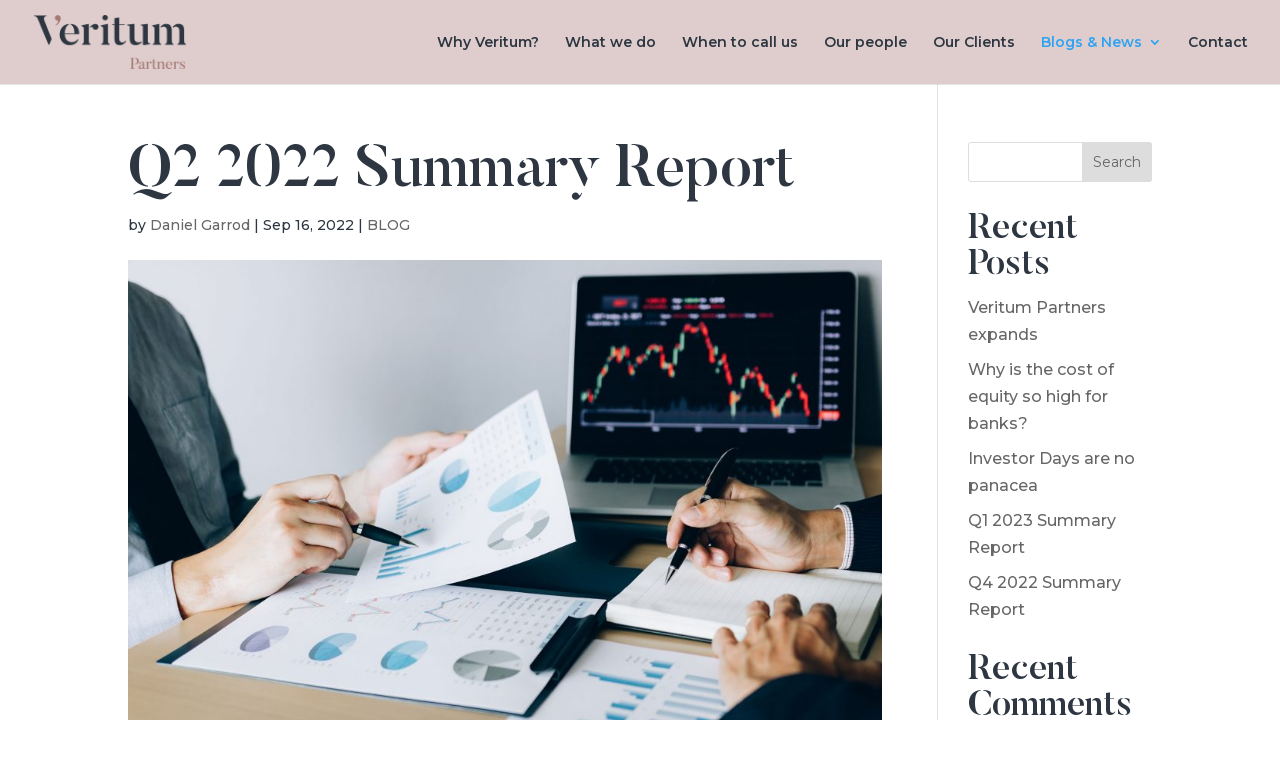

--- FILE ---
content_type: text/css
request_url: https://veritumpartners.com/wp-content/et-cache/738/et-divi-dynamic-tb-70-738-late.css?ver=1742453010
body_size: 112
content:
@font-face{font-family:ETmodules;font-display:block;src:url(//veritumpartners.com/wp-content/themes/Divi/core/admin/fonts/modules/social/modules.eot);src:url(//veritumpartners.com/wp-content/themes/Divi/core/admin/fonts/modules/social/modules.eot?#iefix) format("embedded-opentype"),url(//veritumpartners.com/wp-content/themes/Divi/core/admin/fonts/modules/social/modules.woff) format("woff"),url(//veritumpartners.com/wp-content/themes/Divi/core/admin/fonts/modules/social/modules.ttf) format("truetype"),url(//veritumpartners.com/wp-content/themes/Divi/core/admin/fonts/modules/social/modules.svg#ETmodules) format("svg");font-weight:400;font-style:normal}

--- FILE ---
content_type: text/css
request_url: https://veritumpartners.com/wp-content/et-cache/738/et-core-unified-738.min.css?ver=1732681365
body_size: -37
content:
.et_pb_equal_columns>.et_pb_column{margin-top:auto;margin-bottom:auto}

--- FILE ---
content_type: text/css
request_url: https://veritumpartners.com/wp-content/et-cache/738/et-core-unified-tb-70-deferred-738.min.css?ver=1742453010
body_size: 418
content:
.et_pb_section_0_tb_footer.et_pb_section{padding-bottom:0px;margin-bottom:0px;background-color:#222222!important}.et_pb_row_0_tb_footer{border-left-color:#FFFFFF}.et_pb_row_0_tb_footer.et_pb_row{padding-top:0px!important;padding-bottom:0px!important;padding-top:0px;padding-bottom:0px}.et_pb_text_0_tb_footer.et_pb_text{color:#ffffff!important}.et_pb_text_0_tb_footer{line-height:1.4em;font-size:15px;line-height:1.4em;height:160px;padding-top:0px!important;padding-left:15px!important}.et_pb_text_1_tb_footer.et_pb_text,.et_pb_text_2_tb_footer.et_pb_text,.et_pb_text_4_tb_footer.et_pb_text a{color:#FFFFFF!important}.et_pb_text_1_tb_footer{line-height:1.4em;font-size:15px;line-height:1.4em;height:100px;min-height:100%;padding-top:0px!important;padding-bottom:0px!important;padding-left:15px!important;margin-bottom:0px!important}ul.et_pb_social_media_follow_0_tb_footer{height:60px;padding-top:0px!important;padding-bottom:0px!important;margin-top:0px!important;margin-bottom:0px!important}.et_pb_text_2_tb_footer{line-height:1.4em;font-size:15px;line-height:1.4em;height:160px;min-height:100%;padding-top:0px!important;padding-left:15px!important}.et_pb_text_3_tb_footer.et_pb_text,.et_pb_text_4_tb_footer.et_pb_text{color:#dddddd!important}.et_pb_text_3_tb_footer,.et_pb_text_4_tb_footer{font-size:13px;margin-top:30px!important;margin-bottom:0px!important}.et_pb_column_0_tb_footer,.et_pb_column_1_tb_footer,.et_pb_column_2_tb_footer{border-left-width:2px;border-left-color:#FFFFFF}.et_pb_social_media_follow_network_0_tb_footer a.icon{background-color:#007bb6!important}.et_pb_social_media_follow li.et_pb_social_media_follow_network_0_tb_footer a{padding-left:0px;width:auto;height:auto}.et_pb_social_media_follow_network_0_tb_footer{margin-left:20px!important}@media only screen and (max-width:980px){.et_pb_row_0_tb_footer{border-left-color:#FFFFFF}.et_pb_text_1_tb_footer,.et_pb_text_2_tb_footer{height:95px}ul.et_pb_social_media_follow_0_tb_footer{height:59px}.et_pb_column_0_tb_footer,.et_pb_column_1_tb_footer,.et_pb_column_2_tb_footer{border-left-width:2px;border-left-color:#FFFFFF}}@media only screen and (max-width:767px){.et_pb_row_0_tb_footer{border-left-color:#FFFFFF}.et_pb_text_1_tb_footer,.et_pb_text_2_tb_footer{height:93px}ul.et_pb_social_media_follow_0_tb_footer{height:45px}.et_pb_column_0_tb_footer,.et_pb_column_1_tb_footer,.et_pb_column_2_tb_footer{border-left-width:2px;border-left-color:#FFFFFF}}.et_pb_image_0,.et_pb_image_1,.et_pb_image_2{text-align:left;margin-left:0}@media only screen and (max-width:980px){.et_pb_image_0 .et_pb_image_wrap img,.et_pb_image_1 .et_pb_image_wrap img,.et_pb_image_2 .et_pb_image_wrap img{width:auto}}@media only screen and (max-width:767px){.et_pb_image_0 .et_pb_image_wrap img,.et_pb_image_1 .et_pb_image_wrap img,.et_pb_image_2 .et_pb_image_wrap img{width:auto}}

--- FILE ---
content_type: text/css
request_url: https://veritumpartners.com/wp-content/et-cache/738/et-divi-dynamic-tb-70-738-late.css
body_size: 112
content:
@font-face{font-family:ETmodules;font-display:block;src:url(//veritumpartners.com/wp-content/themes/Divi/core/admin/fonts/modules/social/modules.eot);src:url(//veritumpartners.com/wp-content/themes/Divi/core/admin/fonts/modules/social/modules.eot?#iefix) format("embedded-opentype"),url(//veritumpartners.com/wp-content/themes/Divi/core/admin/fonts/modules/social/modules.woff) format("woff"),url(//veritumpartners.com/wp-content/themes/Divi/core/admin/fonts/modules/social/modules.ttf) format("truetype"),url(//veritumpartners.com/wp-content/themes/Divi/core/admin/fonts/modules/social/modules.svg#ETmodules) format("svg");font-weight:400;font-style:normal}